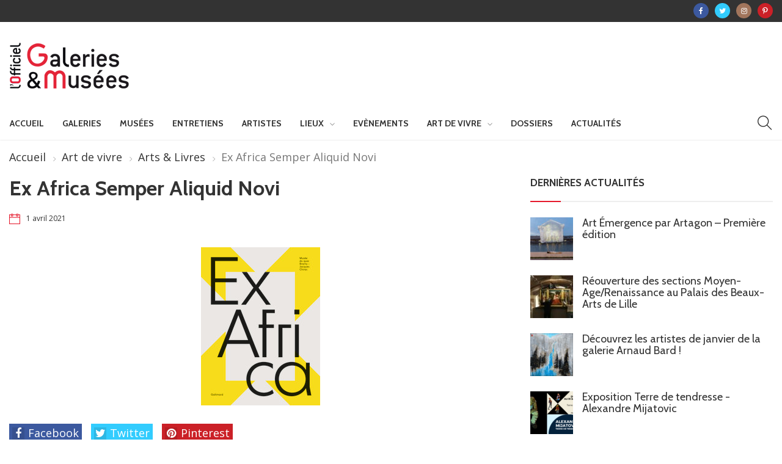

--- FILE ---
content_type: text/html; charset=UTF-8
request_url: https://officiel-galeries-musees.fr/ex-africa-semper-aliquid-novi/
body_size: 15449
content:
<!DOCTYPE html>
<html lang="fr-FR" class="no-js">
<head>
	<meta charset="UTF-8">
	<meta name="viewport" content="width=device-width, initial-scale=1">
    <!-- Global site tag (gtag.js) - Google Analytics -->
    <script async src="https://www.googletagmanager.com/gtag/js?id=UA-180550033-1"></script>
    <script>
      window.dataLayer = window.dataLayer || [];
      function gtag(){dataLayer.push(arguments);}
      gtag('js', new Date());

      gtag('config', 'UA-180550033-1');
    </script>
	<link rel="profile" href="http://gmpg.org/xfn/11">
		<title>Ex Africa Semper Aliquid Novi &#8211; Galeries &amp; Musées</title>
                        <script>
                            /* You can add more configuration options to webfontloader by previously defining the WebFontConfig with your options */
                            if ( typeof WebFontConfig === "undefined" ) {
                                WebFontConfig = new Object();
                            }
                            WebFontConfig['google'] = {families: ['Open+Sans:400', 'Cabin:700,400&amp;subset=latin']};

                            (function() {
                                var wf = document.createElement( 'script' );
                                wf.src = 'https://ajax.googleapis.com/ajax/libs/webfont/1.5.3/webfont.js';
                                wf.type = 'text/javascript';
                                wf.async = 'true';
                                var s = document.getElementsByTagName( 'script' )[0];
                                s.parentNode.insertBefore( wf, s );
                            })();
                        </script>
                        <meta name='robots' content='max-image-preview:large' />
<link rel='dns-prefetch' href='//fonts.googleapis.com' />
<link rel='dns-prefetch' href='//s.w.org' />
<link rel="alternate" type="application/rss+xml" title="Galeries &amp; Musées &raquo; Flux" href="https://officiel-galeries-musees.fr/feed/" />
<link rel="alternate" type="application/rss+xml" title="Galeries &amp; Musées &raquo; Flux des commentaires" href="https://officiel-galeries-musees.fr/comments/feed/" />
<script type="text/javascript">
window._wpemojiSettings = {"baseUrl":"https:\/\/s.w.org\/images\/core\/emoji\/14.0.0\/72x72\/","ext":".png","svgUrl":"https:\/\/s.w.org\/images\/core\/emoji\/14.0.0\/svg\/","svgExt":".svg","source":{"concatemoji":"https:\/\/officiel-galeries-musees.fr\/wp-includes\/js\/wp-emoji-release.min.js?ver=6.0.11"}};
/*! This file is auto-generated */
!function(e,a,t){var n,r,o,i=a.createElement("canvas"),p=i.getContext&&i.getContext("2d");function s(e,t){var a=String.fromCharCode,e=(p.clearRect(0,0,i.width,i.height),p.fillText(a.apply(this,e),0,0),i.toDataURL());return p.clearRect(0,0,i.width,i.height),p.fillText(a.apply(this,t),0,0),e===i.toDataURL()}function c(e){var t=a.createElement("script");t.src=e,t.defer=t.type="text/javascript",a.getElementsByTagName("head")[0].appendChild(t)}for(o=Array("flag","emoji"),t.supports={everything:!0,everythingExceptFlag:!0},r=0;r<o.length;r++)t.supports[o[r]]=function(e){if(!p||!p.fillText)return!1;switch(p.textBaseline="top",p.font="600 32px Arial",e){case"flag":return s([127987,65039,8205,9895,65039],[127987,65039,8203,9895,65039])?!1:!s([55356,56826,55356,56819],[55356,56826,8203,55356,56819])&&!s([55356,57332,56128,56423,56128,56418,56128,56421,56128,56430,56128,56423,56128,56447],[55356,57332,8203,56128,56423,8203,56128,56418,8203,56128,56421,8203,56128,56430,8203,56128,56423,8203,56128,56447]);case"emoji":return!s([129777,127995,8205,129778,127999],[129777,127995,8203,129778,127999])}return!1}(o[r]),t.supports.everything=t.supports.everything&&t.supports[o[r]],"flag"!==o[r]&&(t.supports.everythingExceptFlag=t.supports.everythingExceptFlag&&t.supports[o[r]]);t.supports.everythingExceptFlag=t.supports.everythingExceptFlag&&!t.supports.flag,t.DOMReady=!1,t.readyCallback=function(){t.DOMReady=!0},t.supports.everything||(n=function(){t.readyCallback()},a.addEventListener?(a.addEventListener("DOMContentLoaded",n,!1),e.addEventListener("load",n,!1)):(e.attachEvent("onload",n),a.attachEvent("onreadystatechange",function(){"complete"===a.readyState&&t.readyCallback()})),(e=t.source||{}).concatemoji?c(e.concatemoji):e.wpemoji&&e.twemoji&&(c(e.twemoji),c(e.wpemoji)))}(window,document,window._wpemojiSettings);
</script>
<style type="text/css">
img.wp-smiley,
img.emoji {
	display: inline !important;
	border: none !important;
	box-shadow: none !important;
	height: 1em !important;
	width: 1em !important;
	margin: 0 0.07em !important;
	vertical-align: -0.1em !important;
	background: none !important;
	padding: 0 !important;
}
</style>
	<link rel='stylesheet' id='wp-block-library-css'  href='https://officiel-galeries-musees.fr/wp-includes/css/dist/block-library/style.min.css?ver=6.0.11' type='text/css' media='all' />
<style id='wp-block-library-theme-inline-css' type='text/css'>
.wp-block-audio figcaption{color:#555;font-size:13px;text-align:center}.is-dark-theme .wp-block-audio figcaption{color:hsla(0,0%,100%,.65)}.wp-block-code{border:1px solid #ccc;border-radius:4px;font-family:Menlo,Consolas,monaco,monospace;padding:.8em 1em}.wp-block-embed figcaption{color:#555;font-size:13px;text-align:center}.is-dark-theme .wp-block-embed figcaption{color:hsla(0,0%,100%,.65)}.blocks-gallery-caption{color:#555;font-size:13px;text-align:center}.is-dark-theme .blocks-gallery-caption{color:hsla(0,0%,100%,.65)}.wp-block-image figcaption{color:#555;font-size:13px;text-align:center}.is-dark-theme .wp-block-image figcaption{color:hsla(0,0%,100%,.65)}.wp-block-pullquote{border-top:4px solid;border-bottom:4px solid;margin-bottom:1.75em;color:currentColor}.wp-block-pullquote__citation,.wp-block-pullquote cite,.wp-block-pullquote footer{color:currentColor;text-transform:uppercase;font-size:.8125em;font-style:normal}.wp-block-quote{border-left:.25em solid;margin:0 0 1.75em;padding-left:1em}.wp-block-quote cite,.wp-block-quote footer{color:currentColor;font-size:.8125em;position:relative;font-style:normal}.wp-block-quote.has-text-align-right{border-left:none;border-right:.25em solid;padding-left:0;padding-right:1em}.wp-block-quote.has-text-align-center{border:none;padding-left:0}.wp-block-quote.is-large,.wp-block-quote.is-style-large,.wp-block-quote.is-style-plain{border:none}.wp-block-search .wp-block-search__label{font-weight:700}:where(.wp-block-group.has-background){padding:1.25em 2.375em}.wp-block-separator.has-css-opacity{opacity:.4}.wp-block-separator{border:none;border-bottom:2px solid;margin-left:auto;margin-right:auto}.wp-block-separator.has-alpha-channel-opacity{opacity:1}.wp-block-separator:not(.is-style-wide):not(.is-style-dots){width:100px}.wp-block-separator.has-background:not(.is-style-dots){border-bottom:none;height:1px}.wp-block-separator.has-background:not(.is-style-wide):not(.is-style-dots){height:2px}.wp-block-table thead{border-bottom:3px solid}.wp-block-table tfoot{border-top:3px solid}.wp-block-table td,.wp-block-table th{padding:.5em;border:1px solid;word-break:normal}.wp-block-table figcaption{color:#555;font-size:13px;text-align:center}.is-dark-theme .wp-block-table figcaption{color:hsla(0,0%,100%,.65)}.wp-block-video figcaption{color:#555;font-size:13px;text-align:center}.is-dark-theme .wp-block-video figcaption{color:hsla(0,0%,100%,.65)}.wp-block-template-part.has-background{padding:1.25em 2.375em;margin-top:0;margin-bottom:0}
</style>
<style id='global-styles-inline-css' type='text/css'>
body{--wp--preset--color--black: #000000;--wp--preset--color--cyan-bluish-gray: #abb8c3;--wp--preset--color--white: #FFF;--wp--preset--color--pale-pink: #f78da7;--wp--preset--color--vivid-red: #cf2e2e;--wp--preset--color--luminous-vivid-orange: #ff6900;--wp--preset--color--luminous-vivid-amber: #fcb900;--wp--preset--color--light-green-cyan: #7bdcb5;--wp--preset--color--vivid-green-cyan: #00d084;--wp--preset--color--pale-cyan-blue: #8ed1fc;--wp--preset--color--vivid-cyan-blue: #0693e3;--wp--preset--color--vivid-purple: #9b51e0;--wp--preset--color--dark-gray: #111;--wp--preset--color--light-gray: #767676;--wp--preset--gradient--vivid-cyan-blue-to-vivid-purple: linear-gradient(135deg,rgba(6,147,227,1) 0%,rgb(155,81,224) 100%);--wp--preset--gradient--light-green-cyan-to-vivid-green-cyan: linear-gradient(135deg,rgb(122,220,180) 0%,rgb(0,208,130) 100%);--wp--preset--gradient--luminous-vivid-amber-to-luminous-vivid-orange: linear-gradient(135deg,rgba(252,185,0,1) 0%,rgba(255,105,0,1) 100%);--wp--preset--gradient--luminous-vivid-orange-to-vivid-red: linear-gradient(135deg,rgba(255,105,0,1) 0%,rgb(207,46,46) 100%);--wp--preset--gradient--very-light-gray-to-cyan-bluish-gray: linear-gradient(135deg,rgb(238,238,238) 0%,rgb(169,184,195) 100%);--wp--preset--gradient--cool-to-warm-spectrum: linear-gradient(135deg,rgb(74,234,220) 0%,rgb(151,120,209) 20%,rgb(207,42,186) 40%,rgb(238,44,130) 60%,rgb(251,105,98) 80%,rgb(254,248,76) 100%);--wp--preset--gradient--blush-light-purple: linear-gradient(135deg,rgb(255,206,236) 0%,rgb(152,150,240) 100%);--wp--preset--gradient--blush-bordeaux: linear-gradient(135deg,rgb(254,205,165) 0%,rgb(254,45,45) 50%,rgb(107,0,62) 100%);--wp--preset--gradient--luminous-dusk: linear-gradient(135deg,rgb(255,203,112) 0%,rgb(199,81,192) 50%,rgb(65,88,208) 100%);--wp--preset--gradient--pale-ocean: linear-gradient(135deg,rgb(255,245,203) 0%,rgb(182,227,212) 50%,rgb(51,167,181) 100%);--wp--preset--gradient--electric-grass: linear-gradient(135deg,rgb(202,248,128) 0%,rgb(113,206,126) 100%);--wp--preset--gradient--midnight: linear-gradient(135deg,rgb(2,3,129) 0%,rgb(40,116,252) 100%);--wp--preset--duotone--dark-grayscale: url('#wp-duotone-dark-grayscale');--wp--preset--duotone--grayscale: url('#wp-duotone-grayscale');--wp--preset--duotone--purple-yellow: url('#wp-duotone-purple-yellow');--wp--preset--duotone--blue-red: url('#wp-duotone-blue-red');--wp--preset--duotone--midnight: url('#wp-duotone-midnight');--wp--preset--duotone--magenta-yellow: url('#wp-duotone-magenta-yellow');--wp--preset--duotone--purple-green: url('#wp-duotone-purple-green');--wp--preset--duotone--blue-orange: url('#wp-duotone-blue-orange');--wp--preset--font-size--small: 13px;--wp--preset--font-size--medium: 20px;--wp--preset--font-size--large: 36px;--wp--preset--font-size--x-large: 42px;}.has-black-color{color: var(--wp--preset--color--black) !important;}.has-cyan-bluish-gray-color{color: var(--wp--preset--color--cyan-bluish-gray) !important;}.has-white-color{color: var(--wp--preset--color--white) !important;}.has-pale-pink-color{color: var(--wp--preset--color--pale-pink) !important;}.has-vivid-red-color{color: var(--wp--preset--color--vivid-red) !important;}.has-luminous-vivid-orange-color{color: var(--wp--preset--color--luminous-vivid-orange) !important;}.has-luminous-vivid-amber-color{color: var(--wp--preset--color--luminous-vivid-amber) !important;}.has-light-green-cyan-color{color: var(--wp--preset--color--light-green-cyan) !important;}.has-vivid-green-cyan-color{color: var(--wp--preset--color--vivid-green-cyan) !important;}.has-pale-cyan-blue-color{color: var(--wp--preset--color--pale-cyan-blue) !important;}.has-vivid-cyan-blue-color{color: var(--wp--preset--color--vivid-cyan-blue) !important;}.has-vivid-purple-color{color: var(--wp--preset--color--vivid-purple) !important;}.has-black-background-color{background-color: var(--wp--preset--color--black) !important;}.has-cyan-bluish-gray-background-color{background-color: var(--wp--preset--color--cyan-bluish-gray) !important;}.has-white-background-color{background-color: var(--wp--preset--color--white) !important;}.has-pale-pink-background-color{background-color: var(--wp--preset--color--pale-pink) !important;}.has-vivid-red-background-color{background-color: var(--wp--preset--color--vivid-red) !important;}.has-luminous-vivid-orange-background-color{background-color: var(--wp--preset--color--luminous-vivid-orange) !important;}.has-luminous-vivid-amber-background-color{background-color: var(--wp--preset--color--luminous-vivid-amber) !important;}.has-light-green-cyan-background-color{background-color: var(--wp--preset--color--light-green-cyan) !important;}.has-vivid-green-cyan-background-color{background-color: var(--wp--preset--color--vivid-green-cyan) !important;}.has-pale-cyan-blue-background-color{background-color: var(--wp--preset--color--pale-cyan-blue) !important;}.has-vivid-cyan-blue-background-color{background-color: var(--wp--preset--color--vivid-cyan-blue) !important;}.has-vivid-purple-background-color{background-color: var(--wp--preset--color--vivid-purple) !important;}.has-black-border-color{border-color: var(--wp--preset--color--black) !important;}.has-cyan-bluish-gray-border-color{border-color: var(--wp--preset--color--cyan-bluish-gray) !important;}.has-white-border-color{border-color: var(--wp--preset--color--white) !important;}.has-pale-pink-border-color{border-color: var(--wp--preset--color--pale-pink) !important;}.has-vivid-red-border-color{border-color: var(--wp--preset--color--vivid-red) !important;}.has-luminous-vivid-orange-border-color{border-color: var(--wp--preset--color--luminous-vivid-orange) !important;}.has-luminous-vivid-amber-border-color{border-color: var(--wp--preset--color--luminous-vivid-amber) !important;}.has-light-green-cyan-border-color{border-color: var(--wp--preset--color--light-green-cyan) !important;}.has-vivid-green-cyan-border-color{border-color: var(--wp--preset--color--vivid-green-cyan) !important;}.has-pale-cyan-blue-border-color{border-color: var(--wp--preset--color--pale-cyan-blue) !important;}.has-vivid-cyan-blue-border-color{border-color: var(--wp--preset--color--vivid-cyan-blue) !important;}.has-vivid-purple-border-color{border-color: var(--wp--preset--color--vivid-purple) !important;}.has-vivid-cyan-blue-to-vivid-purple-gradient-background{background: var(--wp--preset--gradient--vivid-cyan-blue-to-vivid-purple) !important;}.has-light-green-cyan-to-vivid-green-cyan-gradient-background{background: var(--wp--preset--gradient--light-green-cyan-to-vivid-green-cyan) !important;}.has-luminous-vivid-amber-to-luminous-vivid-orange-gradient-background{background: var(--wp--preset--gradient--luminous-vivid-amber-to-luminous-vivid-orange) !important;}.has-luminous-vivid-orange-to-vivid-red-gradient-background{background: var(--wp--preset--gradient--luminous-vivid-orange-to-vivid-red) !important;}.has-very-light-gray-to-cyan-bluish-gray-gradient-background{background: var(--wp--preset--gradient--very-light-gray-to-cyan-bluish-gray) !important;}.has-cool-to-warm-spectrum-gradient-background{background: var(--wp--preset--gradient--cool-to-warm-spectrum) !important;}.has-blush-light-purple-gradient-background{background: var(--wp--preset--gradient--blush-light-purple) !important;}.has-blush-bordeaux-gradient-background{background: var(--wp--preset--gradient--blush-bordeaux) !important;}.has-luminous-dusk-gradient-background{background: var(--wp--preset--gradient--luminous-dusk) !important;}.has-pale-ocean-gradient-background{background: var(--wp--preset--gradient--pale-ocean) !important;}.has-electric-grass-gradient-background{background: var(--wp--preset--gradient--electric-grass) !important;}.has-midnight-gradient-background{background: var(--wp--preset--gradient--midnight) !important;}.has-small-font-size{font-size: var(--wp--preset--font-size--small) !important;}.has-medium-font-size{font-size: var(--wp--preset--font-size--medium) !important;}.has-large-font-size{font-size: var(--wp--preset--font-size--large) !important;}.has-x-large-font-size{font-size: var(--wp--preset--font-size--x-large) !important;}
</style>
<link rel='stylesheet' id='newser-weather-css'  href='https://officiel-galeries-musees.fr/wp-content/plugins/newser-core/widgets/newser-weather/newser-weather.css?ver=6.0.11' type='text/css' media='all' />
<style id='newser-weather-inline-css' type='text/css'>
.newser-weather-wrap { font-family: 'Open Sans', sans-serif;  font-weight: 400; font-size: 14px; line-height: 14px; } 
</style>
<link rel='stylesheet' id='opensans-googlefont-css'  href='https://fonts.googleapis.com/css?family=Open+Sans%3A400%2C300&#038;ver=6.0.11' type='text/css' media='all' />
<link rel='stylesheet' id='js_composer_front-css'  href='https://officiel-galeries-musees.fr/wp-content/plugins/js_composer/assets/css/js_composer.min.css?ver=6.2.0' type='text/css' media='all' />
<link rel='stylesheet' id='newser-theme-styles-css'  href='https://officiel-galeries-musees.fr/wp-content/themes/newser/css/theme.css?ver=1' type='text/css' media='all' />
<link rel='stylesheet' id='newser-style-css'  href='https://officiel-galeries-musees.fr/wp-content/themes/newser/style.css?ver=6.0.11' type='text/css' media='all' />
<link rel='stylesheet' id='newser-responsive-css'  href='https://officiel-galeries-musees.fr/wp-content/themes/newser/css/responsive.css?ver=6.0.11' type='text/css' media='all' />
<link rel='stylesheet' id='newser-color-css'  href='https://officiel-galeries-musees.fr/wp-content/themes/newser/css/color.css?ver=6.0.11' type='text/css' media='all' />
<!--[if lt IE 10]>
<link rel='stylesheet' id='newser-ie-css'  href='https://officiel-galeries-musees.fr/wp-content/themes/newser/css/ie.css?ver=20160412' type='text/css' media='all' />
<![endif]-->
<link rel='stylesheet' id='newser-custom-style-css'  href='https://officiel-galeries-musees.fr/wp-content/uploads/newser/theme_1.css?ver=6.0.11' type='text/css' media='all' />
<link rel='stylesheet' id='newser-custom-skin-css'  href='https://officiel-galeries-musees.fr/wp-content/uploads/newser/theme-skin_1.css?ver=6.0.11' type='text/css' media='all' />
<link rel='stylesheet' id='newser-theme-custom-style-css'  href='https://officiel-galeries-musees.fr/wp-content/uploads/newser/theme_custom_1.css?ver=6.0.11' type='text/css' media='all' />
<link rel='stylesheet' id='wp_mailjet_form_builder_widget-widget-front-styles-css'  href='https://officiel-galeries-musees.fr/wp-content/plugins/mailjet-for-wordpress/src/widgetformbuilder/css/front-widget.css?ver=5.5.2' type='text/css' media='all' />
<link rel='stylesheet' id='newsletter-css'  href='https://officiel-galeries-musees.fr/wp-content/plugins/newsletter/style.css?ver=7.4.2' type='text/css' media='all' />
<script type='text/javascript' src='https://officiel-galeries-musees.fr/wp-includes/js/jquery/jquery.min.js?ver=3.6.0' id='jquery-core-js'></script>
<script type='text/javascript' src='https://officiel-galeries-musees.fr/wp-includes/js/jquery/jquery-migrate.min.js?ver=3.3.2' id='jquery-migrate-js'></script>
<!--[if html5 shiv]>
<script type='text/javascript' src='https://officiel-galeries-musees.fr/wp-content/themes/newser/js/html5.js?ver=3.7.3' id='newser-html5-js'></script>
<![endif]-->
<link rel="https://api.w.org/" href="https://officiel-galeries-musees.fr/wp-json/" /><link rel="alternate" type="application/json" href="https://officiel-galeries-musees.fr/wp-json/wp/v2/posts/18695" /><link rel="EditURI" type="application/rsd+xml" title="RSD" href="https://officiel-galeries-musees.fr/xmlrpc.php?rsd" />
<link rel="wlwmanifest" type="application/wlwmanifest+xml" href="https://officiel-galeries-musees.fr/wp-includes/wlwmanifest.xml" /> 
<meta name="generator" content="WordPress 6.0.11" />
<link rel="canonical" href="https://officiel-galeries-musees.fr/ex-africa-semper-aliquid-novi/" />
<link rel='shortlink' href='https://officiel-galeries-musees.fr/?p=18695' />
<link rel="alternate" type="application/json+oembed" href="https://officiel-galeries-musees.fr/wp-json/oembed/1.0/embed?url=https%3A%2F%2Fofficiel-galeries-musees.fr%2Fex-africa-semper-aliquid-novi%2F" />
<link rel="alternate" type="text/xml+oembed" href="https://officiel-galeries-musees.fr/wp-json/oembed/1.0/embed?url=https%3A%2F%2Fofficiel-galeries-musees.fr%2Fex-africa-semper-aliquid-novi%2F&#038;format=xml" />
<link rel="alternate" type="application/rss+xml" title="Galeries &amp; Musées GeoRSS-Feed" href="https://officiel-galeries-musees.fr/wp-content/plugins/leaflet-maps-marker/leaflet-georss.php?layer=all" />
<meta name="generator" content="Powered by WPBakery Page Builder - drag and drop page builder for WordPress."/>
<link rel="icon" href="https://officiel-galeries-musees.fr/wp-content/uploads/2020/09/favicon-70x70.jpg" sizes="32x32" />
<link rel="icon" href="https://officiel-galeries-musees.fr/wp-content/uploads/2020/09/favicon.jpg" sizes="192x192" />
<link rel="apple-touch-icon" href="https://officiel-galeries-musees.fr/wp-content/uploads/2020/09/favicon.jpg" />
<meta name="msapplication-TileImage" content="https://officiel-galeries-musees.fr/wp-content/uploads/2020/09/favicon.jpg" />
		<style type="text/css" id="wp-custom-css">
			.post.single-post .post-title{
	    word-break: normal !important;
}		</style>
		<noscript><style> .wpb_animate_when_almost_visible { opacity: 1; }</style></noscript></head>

<body class="post-template-default single single-post postid-18695 single-format-standard wp-embed-responsive  theme-light wpb-js-composer js-comp-ver-6.2.0 vc_responsive" itemscope="itemscope"  itemtype="https://schema.org/WebPage" >

			<div data-width="767" class="zmm-wrapper typo-white zmm-gradient-bg">
			<span class="zmm-close ti-close"></span>
			<div class="zmm-inner">
				<div class="zmm-user-login text-center">			<a href="#" class="login-form-trigger">Sign in</a>
		</div>
				<div class="zmm-main-nav"></div>
			</div>
		</div>
			<div class="newser-login-parent typo-black">
			<div class="newser-login-inner">
			
				<div class="login-form">
					<span class="ti-close newser-login-close"></span>
					<form id="login" action="login" method="post">
						<h3 class="text-center">Login</h3>
						<p class="status"></p>
						<p>
							<label for="username">Username</label>
							<input id="username" type="text" name="username" class="form-control">
						</p>
						<p>
							<label for="password">Password</label>
							<input id="password" type="password" name="password" class="form-control">
						</p>
						<p>
														<a class="lost-password" href="#">Lost your password?</a>
						</p>
						<input class="submit_button btn btn-default" type="submit" value="Login" name="submit">
						<input type="hidden" id="security" name="security" value="31663aa90b" /><input type="hidden" name="_wp_http_referer" value="/ex-africa-semper-aliquid-novi/" />					</form>
				</div>
				<div class="lost-password-form hide">
					<span class="ti-arrow-left lost-password-close"></span>
					<form id="forgot_password" class="ajax-auth" action="forgot_password" method="post">    
						<h3 class="text-center">Forgot Password</h3>
						<p class="status"></p>  
						<input type="hidden" id="forgotsecurity" name="forgotsecurity" value="ac3cca794d" /><input type="hidden" name="_wp_http_referer" value="/ex-africa-semper-aliquid-novi/" />  
						<p>
							<label for="user_login">Username or E-mail</label>
							<input id="user_login" type="text" class="required form-control" name="user_login">
						</p>
						<input class="submit_button btn btn-default" type="submit" value="Submit">
					</form>
				</div>
							</div>
		</div>
	
<div class="zozo-page-wrapper container-fluid layout-full">
		
	<div class="row">

				<!--Header Code Here-->
				<header class="header header-light header-fullwidth" itemscope="itemscope"  itemtype="https://schema.org/WPHeader" >
			
				
		<div class="mobile-header hidden-lg hidden-md hidden-sm">
							<div class="mobile-topbar header-top-section">
					<ul class="header-social-icons menu-inline social-circle"><li><a target="_blank" href="https://www.facebook.com/officiel.galeries.musees/?ref=ts" class="social-facebook"><span class="fa fa-facebook"></span></a></li><li><a target="_blank" href="https://twitter.com/OfficielGalerie" class="social-twitter"><span class="fa fa-twitter"></span></a></li><li><a target="_blank" href="https://www.instagram.com/officiel_galeries_musees/" class="social-instagram"><span class="fa fa-instagram"></span></a></li><li><a target="_blank" href="https://www.pinterest.fr/officielgaleriesmusees/" class="social-pinterest"><span class="fa fa-pinterest-p"></span></a></li></ul>				</div>
						<div class="mobile-header-outer typo-dark">
				<div class="mobile-nav-wrapper container">
					<ul class="nav navbar-nav menu-inline">
						<li class="main-menu-wrapper">
							<div class="navbar-header">
								<div class="nav-icon">
									<a class="navbar-toggle zmm-toggle" href="#">
										<i class="ti-menu"></i>
									</a>
								</div>
							</div>
						</li>
					</ul>
					<ul class="nav navbar-nav menu-inline navbar-center">
						<li class="logo-wrapper">
									<a class="navbar-brand" href="https://officiel-galeries-musees.fr/"><img src="https://officiel-galeries-musees.fr/wp-content/uploads/2021/04/logo.gif"  alt="Mobile Logo" class="logo-img img-responsive"></a>
		
							</li>
					</ul>
										<ul class="nav navbar-nav menu-inline navbar-right">
												 
						<li><a href="#" class="ti-search srch-clk"></a></li>
											</ul>
									</div>
			</div>
					</div>

				
			<div class="header-top-section navbar typo-white hidden-xs">
	<div class="container">
		<div class="top-toggle-btn">
			<button type="button" class="navbar-toggle collapsed" data-toggle="collapse" data-target="#newser-top-menu" aria-expanded="false">
				<span class="ti-menu"></span>
			 </button>
		 </div>
		 <!-- COLLAPSE CONTAINER  -->
		<div class="collapse navbar-collapse text-center" id="newser-top-menu">
			<ul class="nav navbar-nav menu-inline navbar-right"><li class="header-social"><ul class="header-social-icons menu-inline social-circle"><li><a target="_blank" href="https://www.facebook.com/officiel.galeries.musees/?ref=ts" class="social-facebook"><span class="fa fa-facebook"></span></a></li><li><a target="_blank" href="https://twitter.com/OfficielGalerie" class="social-twitter"><span class="fa fa-twitter"></span></a></li><li><a target="_blank" href="https://www.instagram.com/officiel_galeries_musees/" class="social-instagram"><span class="fa fa-instagram"></span></a></li><li><a target="_blank" href="https://www.pinterest.fr/officielgaleriesmusees/" class="social-pinterest"><span class="fa fa-pinterest-p"></span></a></li></ul></li></ul>		</div><!-- /. COLLAPSE CONTAINER  -->
	</div>	 
</div>
<div class="header-logo-section text-center hidden-xs">
	<div class="container">
		<ul class="nav navbar-nav menu-inline"><li class="logo-wrapper">		<a class="navbar-brand" href="https://officiel-galeries-musees.fr/"><img src="https://officiel-galeries-musees.fr/wp-content/uploads/2021/04/logo.gif"  id="zozo-main-logo" alt="Logo" class="logo-img img-responsive"></a>
		
	</li></ul><ul class="nav navbar-nav menu-inline navbar-right"></ul>	</div>	 
</div>
<div class="header-main-outer hidden-xs">
	<nav class="header-main-section navbar typo-dark sticky-head text-center" itemscope="itemscope"  itemtype="https://schema.org/SiteNavigationElement" >
		<div class="container">
<ul class="nav navbar-nav menu-inline"><li class="sticky-logo-wrapper">		<a class="navbar-brand" href="https://officiel-galeries-musees.fr/"><img src="https://officiel-galeries-musees.fr/wp-content/uploads/2021/04/logo-thumb.jpg" alt="Logo" class="sticky-logo-img img-responsive"></a>
		
	</li><li class="main-menu-wrapper">		<!-- HEADER MAIN SECTION  -->
	
		<!-- Brand and toggle get grouped for better mobile display -->
		<div class="navbar-header">
			<div class="nav-icon">
				<a href="#zozomenum" class="navbar-toggle">
					<i class="ti-menu"></i>
				</a>
			</div>
		</div>
		
		<!--WordPress Menu Code Here-->
		<div class="zozo-main-menu-wrapper">
		<ul id="zozo-main-menu" class="nav navbar-nav menu-inline zozo-main-menu"><li id="menu-item-995" class="menu-item menu-item-type-custom menu-item-object-custom menu-item-home menu-item-995 "><a href="http://officiel-galeries-musees.fr/" >Accueil</a></li>
<li id="menu-item-1206" class="menu-item menu-item-type-custom menu-item-object-custom  mega-menu menu-item-1206 "><a href="http://officiel-galeries-musees.fr/category/galerie/expositions-galeries/" >Galeries</a></li>
<li id="menu-item-1222" class="menu-item menu-item-type-custom menu-item-object-custom  mega-menu menu-item-1222 "><a href="http://officiel-galeries-musees.fr/category/musees/expositionmusee/" >Musées</a></li>
<li id="menu-item-18420" class="menu-item menu-item-type-post_type menu-item-object-page menu-item-18420 "><a href="https://officiel-galeries-musees.fr/entretiens/" >Entretiens</a></li>
<li id="menu-item-6696" class="menu-item menu-item-type-post_type menu-item-object-page menu-item-6696 "><a href="https://officiel-galeries-musees.fr/fiches-artistes/" >Artistes</a></li>
<li id="menu-item-2966" class="menu-item menu-item-type-custom menu-item-object-custom menu-item-has-children dropdown menu-item-2966 " data-dropdown="dropdown"><a href="#" >Lieux</a>
<ul class="dropdown-menu">	<li id="menu-item-3876" class="menu-item menu-item-type-post_type menu-item-object-page menu-item-3876 "><a href="https://officiel-galeries-musees.fr/lieux-2/galeries-2/" >Galeries</a></li>
	<li id="menu-item-3878" class="menu-item menu-item-type-post_type menu-item-object-page menu-item-3878 "><a href="https://officiel-galeries-musees.fr/lieux-2/musees/" >Musées</a></li>
	<li id="menu-item-10090" class="menu-item menu-item-type-post_type menu-item-object-page menu-item-10090 "><a href="https://officiel-galeries-musees.fr/fondations/" >Fondations</a></li>
	<li id="menu-item-10489" class="menu-item menu-item-type-post_type menu-item-object-page menu-item-10489 "><a href="https://officiel-galeries-musees.fr/centres-culturels/" >Centres culturels</a></li>
	<li id="menu-item-3879" class="menu-item menu-item-type-post_type menu-item-object-page menu-item-3879 "><a href="https://officiel-galeries-musees.fr/lieux-2/maisons-dartistes-2/" >Maisons d’artistes</a></li>
	<li id="menu-item-6703" class="menu-item menu-item-type-post_type menu-item-object-page menu-item-6703 "><a href="https://officiel-galeries-musees.fr/lieux-2/patrimoine/" >Patrimoine</a></li>

</ul></li>
<li id="menu-item-5217" class="menu-item menu-item-type-taxonomy menu-item-object-category menu-item-5217 "><a href="https://officiel-galeries-musees.fr/category/evenements/" >Evènements</a></li>
<li id="menu-item-4585" class="menu-item menu-item-type-custom menu-item-object-custom menu-item-has-children dropdown menu-item-4585 " data-dropdown="dropdown"><a href="#" >Art de vivre</a>
<ul class="dropdown-menu">	<li id="menu-item-11045" class="menu-item menu-item-type-taxonomy menu-item-object-category menu-item-11045 "><a href="https://officiel-galeries-musees.fr/category/art-de-vivre/arts-hotels/" >Arts &amp; Hotels</a></li>
	<li id="menu-item-17185" class="menu-item menu-item-type-taxonomy menu-item-object-category current-post-ancestor current-menu-parent current-post-parent menu-item-17185 "><a href="https://officiel-galeries-musees.fr/category/art-de-vivre/arts-livres/" >Arts &amp; Livres</a></li>
	<li id="menu-item-11047" class="menu-item menu-item-type-taxonomy menu-item-object-category menu-item-11047 "><a href="https://officiel-galeries-musees.fr/category/art-de-vivre/arts-mode/" >Arts &amp; Mode</a></li>
	<li id="menu-item-1226" class="menu-item menu-item-type-custom menu-item-object-custom menu-item-1226 "><a href="http://officiel-galeries-musees.fr/category/art-de-vivre/decoration/" >Décoration</a></li>

</ul></li>
<li id="menu-item-4579" class="menu-item menu-item-type-taxonomy menu-item-object-category  mega-menu menu-item-4579 "><a href="https://officiel-galeries-musees.fr/category/dossiers/" >Dossiers</a></li>
<li id="menu-item-11247" class="menu-item menu-item-type-post_type menu-item-object-page menu-item-11247 "><a href="https://officiel-galeries-musees.fr/actualites/" >Actualités</a></li>
</ul>		</div>
		<!--search code here-->
			
		
	</li></ul><ul class="nav navbar-nav menu-inline navbar-right"><li><a href="#" class="ti-search srch-clk"></a></li></ul>		</div><!--container-->
	</nav>
</div>


<!-- HEADER LOGO SECTION  -->

<!-- HEADER MAIN MENU  -->

			<div class="full-search-wrapper typo-white">
				<a class="search-close" href="#"><i class="ti-close"></i></a>
				<form role="search" method="get" class="search-form" action="https://officiel-galeries-musees.fr/">
					<div class="input-group">
						<input type="search" class="form-control search-field" value="" name="s" placeholder="Recherchez...." />
						<span class="input-group-btn">
							<button class="btn btn-default" type="submit"><i class="ti-search"></i></button>
						</span>
					</div>
				</form>			</div>
		</header>
		<!--Header Code End-->



<!-- breadcrumbs and page title-->
<div class="breadcrumb-wrapper">
    <div class="container">
        <div class="row">
            <div class="col-md-12">
               	<div id="breadcrumb" class="breadcrumb"><a href="https://officiel-galeries-musees.fr/">Accueil</a>  <a href="https://officiel-galeries-musees.fr/category/art-de-vivre/">Art de vivre</a>  <a href="https://officiel-galeries-musees.fr/category/art-de-vivre/arts-livres/">Arts &amp; Livres</a>  <span class="current">Ex Africa Semper Aliquid Novi</span></div>            </div>
        </div>
    </div>
</div><!--breadcrumb-wrapper-->

<div class="page-inner-wrapper post-single post-template-1 typo-dark">


	
	<div class="container">
		<div class="row blog-wrapper">

			<div class="col-md-8 col-sm-7 1">

				
<div id="post-18695" class="post-col single-post post-18695 post type-post status-publish format-standard has-post-thumbnail hentry category-arts-livres">
        <div class="post-title-wrapper">
        <h1 class="post-title">
            Ex Africa Semper Aliquid Novi        </h1>
    </div>
    <div class="post-meta-wrapper">
        <ul class="post-meta list-inline">
            <li class="post-date"><a href="https://officiel-galeries-musees.fr/2021/04/01/" >1 avril 2021</a></li>                                        <!--            -->                                    

        </ul>
    </div>

    
    <div class="post-thumb-wrapper">
        		
		<!--Thumnail Part-->
		<div class="post-img">
						<img alt="Ex Africa Semper Aliquid Novi" class="img-responsive wp-post-image" src="https://officiel-galeries-musees.fr/wp-content/uploads/2021/03/unnamed.jpeg">
					</div>		
				
		<!--Thumnail Part End-->
		
	    </div>

    		<div class="post-share-wrapper text-left">
			<ul class="social-icons list-inline">
			
									<li>
						<a href="http://www.facebook.com/sharer.php?u=https%3A%2F%2Fofficiel-galeries-musees.fr%2Fex-africa-semper-aliquid-novi%2F&t=Ex+Africa+Semper+Aliquid+Novi" target="blank" class="social-facebook share-fb"><i class="fa fa-facebook"></i><span class="hidden-xs">Facebook</span></a>
					</li>
								
									<li>
						<a href="http://twitter.com/home?status=Ex+Africa+Semper+Aliquid+Novi https://officiel-galeries-musees.fr/ex-africa-semper-aliquid-novi/" class="social-twitter share-twitter" title="Click to send this page to Twitter!" target="_blank"><i class="fa fa-twitter"></i><span class="hidden-xs">Twitter</span></a>
					</li>
								
								
				
									<li>
						<a href="http://pinterest.com/pin/create/button/?url=https://officiel-galeries-musees.fr/ex-africa-semper-aliquid-novi/&amp;media=https://officiel-galeries-musees.fr/wp-content/uploads/2021/03/unnamed.jpeg&description=Ex+Africa+Semper+Aliquid+Novi" class="social-pinterest share-pinterest" target="blank"><i class="fa fa-pinterest"></i><span class="hidden-xs">Pinterest</span></a>
					</li>
								
							</ul>
		</div>
	
    
    <div class="post-content-wrapper">
        <div class="entry-summary">
                        <p align="justify">
</p><p class="p1"><strong>Faisant appel à des artistes de générations, de situations et de modes d’expressions divers, le musée du Quai Branly &#8211; Jacques Chirac présente l’exposition «&nbsp;Ex-Africa. Présences africaines dans l’art aujourd’hui&nbsp;» jusqu’au 27 juin 2021. En attendant de la découvrir «&nbsp;en vrai&nbsp;», le catalogue de l’exposition se pose en garant de ce sujet en plein coeur de l’actualité.</strong></p>
<p style="text-align: right;"><span style="color: #ff0000;">///</span> Mathilde Mascolo</p>
<p></p>
<p>Comment le musée du Quai Branly a-t-il sélectionné les artistes pour ce projet ? Selon l’auteur du catalogue Philippe Dagen, la « présence avérée ou sous-entendue d’une mémoire des arts africains dans une ou plusieurs œuvres d’une ou d’un artiste » est la condition sine qua non pour faire partie de l’exposition. On assiste ainsi au regroupement d’œuvres d’artistes contemporains majeurs du monde entier.</p>
<p>À l’exception de Basquiat, Brown, Clavé et Penck, les artistes ont pu répondre à un questionnaire portant sur leur découverte des arts anciens Africains, la relation qu’ils entretiennent avec ceux-ci, leurs influences et apports dans leurs œuvres et leur position au sujet de la restitution du patrimoine africain aux pays d’origines des œuvres.</p>
<p>Les réponses personnelles rédigées sous des formes variées donnent corps aux œuvres présentées. Ces témoignages, ces positions purement individuelles apportent une clarté incroyable sur ce sujet fondamental qui se doit de tous nous interpeller.</p>
<p></p>
<p>Le catalogue, comme l’exposition, s’articule autour de trois mots. <br>Pop tout d’abord, relatif à l’appropriation, à l’hybridation des produits de consommation, où les œuvres africaines sont vidées de leur substance, cantonnées à des signes visuels utilisés pour le divertissement et la publicité.</p>
<p>Métamorphoses ensuite, où les formes sont réanimées, voir réhumanisées. L’on bascule ainsi du masque vers l’humain, et ces formes prennent vie aujourd’hui.</p>
<p>Activations enfin, avec la présence de références aux arts anciens d’Afrique dans les œuvres contemporaines à sujets religieux, politiques ou sexuels.</p>
<p></p>
<p>Ainsi, les art anciens d’Afrique ne sont ni morts, ni enterrés, au contraire ! «&nbsp;Ex-Africa&nbsp;» se pose en tant que contre-exposition de «&nbsp;Primitivism&nbsp;» de 1984 au MoMA, où étaient exposées les œuvres de populations africaines, océaniennes et amérindiennes appelées à l’époque «&nbsp;primitives&nbsp;» et comparées à la création contemporaine, qui ne prenait alors en compte que la création occidentale. Cet occidentalocentrisme a vidé de sa substance ces œuvres et a dépossédé leurs créateurs.</p>
<p>Il s’agit donc, en 2021, de remettre les choses à leur place : tout d’abord en se dégageant des stéréotypes qui hantent nos sociétés depuis des générations, et en permettant aux artistes issus du continent africain d’être reconnus au même titre que les artistes occidentaux. Si le catalogue s’adonne à montrer l’évolution en ce sens depuis les quatre dernières décennies, on ne peut que constater le long chemin qu’il reste encore à parcourir.</p>
<p>Il nous faut finir sur le texte de Souleymane Bachir Diagne : «&nbsp;Toujours Afrique apporte quelque chose de nouveau&nbsp;» (tiré d’un écrit de Pline l’Ancien), superbe analyse à découvrir dans le catalogue.</p>
<p></p>
<p><em><strong>Ex-Africa. Présences africaines dans l’art aujourd’hui</strong></em>. Philippe Dagen. Catalogue de l’exposition au Musée du Quai Branly &#8211; Jacque Chirac tenue du 9 février au 27 juin 2021. Gallimard &#8211;&nbsp; 42 €</p>
<p></p>
<p><img class="alignnone wp-image-18698" src="https://officiel-galeries-musees.fr/wp-content/uploads/2021/03/ex-africa-375x375.jpeg" alt="" width="1000" height="1000" srcset="https://officiel-galeries-musees.fr/wp-content/uploads/2021/03/ex-africa-375x375.jpeg 375w, https://officiel-galeries-musees.fr/wp-content/uploads/2021/03/ex-africa-70x70.jpeg 70w, https://officiel-galeries-musees.fr/wp-content/uploads/2021/03/ex-africa-768x768.jpeg 768w, https://officiel-galeries-musees.fr/wp-content/uploads/2021/03/ex-africa.jpeg 800w" sizes="(max-width: 1000px) 100vw, 1000px" /></p>


<p></p>



<p></p>
                    </div>
    </div>

    <div class="post-meta-wrapper">
        <ul class="post-meta list-inline">
                    </ul>
        <ul class="post-meta list-inline pull-right">
            <li class="post-item-views">
                <span>4365</span></li>
            <li class="post-likes"><span data-post_id="18695" class="fa fa-heart-o post-like theme-color" data-toggle="tooltip" data-placement="top" title="Like"></span></li>
<!--            <li class="post-comment">--><!--</li>-->
        </ul>
    </div>

</div><!--post-col-->
								
								
				<!--Author Info-->
									
				
				<!--Related Post-->
									<div class="related-slider-wrapper">
						
	<div class="related-posts">
		<h4>Articles similaires</h4>
		<div class="owl-carousel-relpost"  data-items="2"  data-slideby="1"  data-autoplay="true"  data-delay="5000"  data-loop="true"  data-margin="20"  data-tablet="2"  data-mobilelands="1"  data-mobile="1"  data-dots="false"  data-nav="false"  data-autoheight="true">	<div class="item">
		<div class="post post-grid related-post-grid typo-white">
							<div class="post-thumb-wrapper">
					<a href="https://officiel-galeries-musees.fr/la-peinture-magicienne-isabelle-limousin/">
						<img width="340" height="340" src="https://officiel-galeries-musees.fr/wp-content/uploads/2025/06/La-peinture-magicienne.jpg" class="img-responsive wp-post-image" alt="" loading="lazy" srcset="https://officiel-galeries-musees.fr/wp-content/uploads/2025/06/La-peinture-magicienne.jpg 340w, https://officiel-galeries-musees.fr/wp-content/uploads/2025/06/La-peinture-magicienne-70x70.jpg 70w" sizes="(max-width: 340px) 100vw, 340px" />						<span class="gradient-black-overlay"></span>
					</a>
				</div>
						<div class="related-details-wrapper">
				<div class="post-category">
					<a href="https://officiel-galeries-musees.fr/category/art-de-vivre/" class="category-tag" rel="bookmark">Art de vivre</a>
				</div>
				<div class="post-title-wrapper">
					<h5 class="post-title"><a href="https://officiel-galeries-musees.fr/la-peinture-magicienne-isabelle-limousin/">La peinture magicienne – Isabelle Limousin</a></h5>
				</div>
			</div><!--related-details-wrapper-->
		</div>
	</div>
	<div class="item">
		<div class="post post-grid related-post-grid typo-white">
							<div class="post-thumb-wrapper">
					<a href="https://officiel-galeries-musees.fr/en-suspens-les-oeuvres-de-walaa-dakak-a-la-galerie-gng-2/">
						<img width="800" height="520" src="https://officiel-galeries-musees.fr/wp-content/uploads/2024/06/leemiller-800x520.jpg" class="img-responsive wp-post-image" alt="" loading="lazy" />						<span class="gradient-black-overlay"></span>
					</a>
				</div>
						<div class="related-details-wrapper">
				<div class="post-category">
					<a href="https://officiel-galeries-musees.fr/category/art-de-vivre/" class="category-tag" rel="bookmark">Art de vivre</a>
				</div>
				<div class="post-title-wrapper">
					<h5 class="post-title"><a href="https://officiel-galeries-musees.fr/en-suspens-les-oeuvres-de-walaa-dakak-a-la-galerie-gng-2/">Lee Miller. Saint – Malo assiégée, Aout 1944 : le catalogue d’exposition</a></h5>
				</div>
			</div><!--related-details-wrapper-->
		</div>
	</div>
	<div class="item">
		<div class="post post-grid related-post-grid typo-white">
							<div class="post-thumb-wrapper">
					<a href="https://officiel-galeries-musees.fr/les-irascibles-de-cedric-bru-les-frasques-de-lexpressionnisme-abstrait-racontees/">
						<img width="800" height="520" src="https://officiel-galeries-musees.fr/wp-content/uploads/2024/03/Les-irascibles-cedric-bru-critique-800x520.jpg" class="img-responsive wp-post-image" alt="" loading="lazy" />						<span class="gradient-black-overlay"></span>
					</a>
				</div>
						<div class="related-details-wrapper">
				<div class="post-category">
					<a href="https://officiel-galeries-musees.fr/category/art-de-vivre/" class="category-tag" rel="bookmark">Art de vivre</a>
				</div>
				<div class="post-title-wrapper">
					<h5 class="post-title"><a href="https://officiel-galeries-musees.fr/les-irascibles-de-cedric-bru-les-frasques-de-lexpressionnisme-abstrait-racontees/">Les irascibles de Cédric Bru : les frasques de l&rsquo;expressionnisme abstrait racontées</a></h5>
				</div>
			</div><!--related-details-wrapper-->
		</div>
	</div>
	<div class="item">
		<div class="post post-grid related-post-grid typo-white">
							<div class="post-thumb-wrapper">
					<a href="https://officiel-galeries-musees.fr/dautres-viendront-un-regard-critique-sur-les-pratiques-curatoriales-africaines/">
						<img width="800" height="520" src="https://officiel-galeries-musees.fr/wp-content/uploads/2024/01/Livre-Dautres-viendront-Akaa-JBE-books-Armelle-Dakouo-800x520.jpg" class="img-responsive wp-post-image" alt="" loading="lazy" />						<span class="gradient-black-overlay"></span>
					</a>
				</div>
						<div class="related-details-wrapper">
				<div class="post-category">
					<a href="https://officiel-galeries-musees.fr/category/art-de-vivre/" class="category-tag" rel="bookmark">Art de vivre</a>
				</div>
				<div class="post-title-wrapper">
					<h5 class="post-title"><a href="https://officiel-galeries-musees.fr/dautres-viendront-un-regard-critique-sur-les-pratiques-curatoriales-africaines/">“D’autres viendront” &#8211; Un regard critique sur les pratiques curatoriales africaines</a></h5>
				</div>
			</div><!--related-details-wrapper-->
		</div>
	</div>
	<div class="item">
		<div class="post post-grid related-post-grid typo-white">
							<div class="post-thumb-wrapper">
					<a href="https://officiel-galeries-musees.fr/mike-kelly-lenfant-du-postmodernisme-catalogue-dexposition/">
						<img width="800" height="520" src="https://officiel-galeries-musees.fr/wp-content/uploads/2023/12/Catalogue-dexposition-Mike-Kelley-Ghost-and-spirit-800x520.jpg" class="img-responsive wp-post-image" alt="" loading="lazy" />						<span class="gradient-black-overlay"></span>
					</a>
				</div>
						<div class="related-details-wrapper">
				<div class="post-category">
					<a href="https://officiel-galeries-musees.fr/category/art-de-vivre/" class="category-tag" rel="bookmark">Art de vivre</a>
				</div>
				<div class="post-title-wrapper">
					<h5 class="post-title"><a href="https://officiel-galeries-musees.fr/mike-kelly-lenfant-du-postmodernisme-catalogue-dexposition/">Mike Kelley, Ghost and Spirit : catalogue d’exposition</a></h5>
				</div>
			</div><!--related-details-wrapper-->
		</div>
	</div>
	<div class="item">
		<div class="post post-grid related-post-grid typo-white">
							<div class="post-thumb-wrapper">
					<a href="https://officiel-galeries-musees.fr/mala-bestia-la-premiere-monographie-de-toma-l-revient-sur-deux-decennies-de-creation-brute/">
						<img width="800" height="520" src="https://officiel-galeries-musees.fr/wp-content/uploads/2023/11/Livre-dart-monographie-Thomas-Labarthe-Toma-L_Monographie_Skira_03-800x520.jpg" class="img-responsive wp-post-image" alt="" loading="lazy" />						<span class="gradient-black-overlay"></span>
					</a>
				</div>
						<div class="related-details-wrapper">
				<div class="post-category">
					<a href="https://officiel-galeries-musees.fr/category/art-de-vivre/" class="category-tag" rel="bookmark">Art de vivre</a>
				</div>
				<div class="post-title-wrapper">
					<h5 class="post-title"><a href="https://officiel-galeries-musees.fr/mala-bestia-la-premiere-monographie-de-toma-l-revient-sur-deux-decennies-de-creation-brute/">Mala Bestia : la première monographie de Toma-L revient sur deux décennies de création brute</a></h5>
				</div>
			</div><!--related-details-wrapper-->
		</div>
	</div>
	<div class="item">
		<div class="post post-grid related-post-grid typo-white">
							<div class="post-thumb-wrapper">
					<a href="https://officiel-galeries-musees.fr/37659-2/">
						<img width="745" height="520" src="https://officiel-galeries-musees.fr/wp-content/uploads/2023/09/9782382031382_louisjanmot_lepoemedelame_catexpo_orsay-2023-tt-width-745-height-1200-crop-1-bgcolor-ffffff-745x520.jpg" class="img-responsive wp-post-image" alt="" loading="lazy" />						<span class="gradient-black-overlay"></span>
					</a>
				</div>
						<div class="related-details-wrapper">
				<div class="post-category">
					<a href="https://officiel-galeries-musees.fr/category/art-de-vivre/" class="category-tag" rel="bookmark">Art de vivre</a>
				</div>
				<div class="post-title-wrapper">
					<h5 class="post-title"><a href="https://officiel-galeries-musees.fr/37659-2/">Louis Janmot, Le Poème de l&rsquo;âme &#8211; Catalogue d&rsquo;exposition-</a></h5>
				</div>
			</div><!--related-details-wrapper-->
		</div>
	</div>
	<div class="item">
		<div class="post post-grid related-post-grid typo-white">
							<div class="post-thumb-wrapper">
					<a href="https://officiel-galeries-musees.fr/%ef%bf%bcon-sort-les-loisirs-avec-bonnard-et-son-epoque-catalogue-dexposition/">
						<img width="448" height="520" src="https://officiel-galeries-musees.fr/wp-content/uploads/2023/09/87824_xl-e1695397296565-448x520.jpg" class="img-responsive wp-post-image" alt="" loading="lazy" />						<span class="gradient-black-overlay"></span>
					</a>
				</div>
						<div class="related-details-wrapper">
				<div class="post-category">
					<a href="https://officiel-galeries-musees.fr/category/art-de-vivre/" class="category-tag" rel="bookmark">Art de vivre</a>
				</div>
				<div class="post-title-wrapper">
					<h5 class="post-title"><a href="https://officiel-galeries-musees.fr/%ef%bf%bcon-sort-les-loisirs-avec-bonnard-et-son-epoque-catalogue-dexposition/">￼On sort ! Les loisirs avec Bonnard et son époque &#8211; Catalogue d&rsquo;exposition</a></h5>
				</div>
			</div><!--related-details-wrapper-->
		</div>
	</div>
	<div class="item">
		<div class="post post-grid related-post-grid typo-white">
							<div class="post-thumb-wrapper">
					<a href="https://officiel-galeries-musees.fr/chantalpetit-19732023-une-monographie-dart-comme-un-labyrinthe-en-spirale/">
						<img width="392" height="500" src="https://officiel-galeries-musees.fr/wp-content/uploads/2023/09/9782373721522-475x500-1.webp" class="img-responsive wp-post-image" alt="" loading="lazy" srcset="https://officiel-galeries-musees.fr/wp-content/uploads/2023/09/9782373721522-475x500-1.webp 392w, https://officiel-galeries-musees.fr/wp-content/uploads/2023/09/9782373721522-475x500-1-294x375.webp 294w" sizes="(max-width: 392px) 100vw, 392px" />						<span class="gradient-black-overlay"></span>
					</a>
				</div>
						<div class="related-details-wrapper">
				<div class="post-category">
					<a href="https://officiel-galeries-musees.fr/category/art-de-vivre/" class="category-tag" rel="bookmark">Art de vivre</a>
				</div>
				<div class="post-title-wrapper">
					<h5 class="post-title"><a href="https://officiel-galeries-musees.fr/chantalpetit-19732023-une-monographie-dart-comme-un-labyrinthe-en-spirale/">chantalpetit &#8211; 19732023 : Une Monographie d&rsquo;Art Comme un Labyrinthe en Spirale</a></h5>
				</div>
			</div><!--related-details-wrapper-->
		</div>
	</div>
	<div class="item">
		<div class="post post-grid related-post-grid typo-white">
							<div class="post-thumb-wrapper">
					<a href="https://officiel-galeries-musees.fr/regarder-lhistoire-en-face-litalie-du-xixe-siecle-au-musee-conde/">
						<img width="800" height="520" src="https://officiel-galeries-musees.fr/wp-content/uploads/2023/09/PE-443©RMN-Grand-Palais-domaine-de-Chantilly-Harry-Brejat-00-000938-800x520.jpg" class="img-responsive wp-post-image" alt="" loading="lazy" />						<span class="gradient-black-overlay"></span>
					</a>
				</div>
						<div class="related-details-wrapper">
				<div class="post-category">
					<a href="https://officiel-galeries-musees.fr/category/art-de-vivre/" class="category-tag" rel="bookmark">Art de vivre</a>
				</div>
				<div class="post-title-wrapper">
					<h5 class="post-title"><a href="https://officiel-galeries-musees.fr/regarder-lhistoire-en-face-litalie-du-xixe-siecle-au-musee-conde/">Regarder l&rsquo;histoire en face &#8211; L&rsquo;Italie du XIXe siècle au musée Condé</a></h5>
				</div>
			</div><!--related-details-wrapper-->
		</div>
	</div>
</div><!--owl-carousel-relpost-->	</div>
	
					</div>
								
				<!--Comments-->
								
				<!--Comments-->
				<div class="post-nav-wrapper">
						<nav class="navigation post-navigation" role="navigation">
		<div class="nav-links clearfix">
			<div class="post-nav-pre">
				<a href="https://officiel-galeries-musees.fr/a-visage-decouvert/" rel="prev"><i class="ti-angle-double-left post-next"></i> À visage découvert</a>			</div>
			<div class="post-nav-next">
				<a href="https://officiel-galeries-musees.fr/chaos-organise-a-la-galerie-jean-fournier/" rel="next">Chaos organisé à la galerie Jean Fournier <i class="ti-angle-double-right post-prev"></i></a>			</div>
		</div><!-- .nav-links -->
	</nav><!-- .navigation -->
					</div>
				
			</div>
			
						
							<div class="col-md-4 col-sm-5 right-sidebar sidebar-widget zozo-sticky">
					<div id="wpb_widget-3" class="widget clearfix widget_wpb_widget"><h5 class="widget-title">Dernières actualités</h5><div class="zozo_advance_post_widget clearfix"><div class="widget-content"><div class="widget-grid post-newsfeed list-style">            <div class="widget-grid-item widget-gridw1">
                <div class="post-item">
                    <div class="post-image">
                        <a href="https://officiel-galeries-musees.fr/actualite/https-officiel-galeries-musees-fr-art-emergence-par-artagon-premiere-edition/" rel="bookmark">
                            <img width="70" height="70" src="https://officiel-galeries-musees.fr/wp-content/uploads/2025/09/1-1-70x70.jpg" class="img-responsive wp-post-image" alt="" loading="lazy" />                        </a>
                    </div>
                    <div class="post-item-desc">
                        <h6 class="post-title">
                            <a class="themeh-color" href="https://officiel-galeries-musees.fr/actualite/https-officiel-galeries-musees-fr-art-emergence-par-artagon-premiere-edition/" rel="bookmark">
                                Art Émergence par Artagon – Première édition                            </a>
                        </h6>
                    </div>
                </div>
            </div>
                    <div class="widget-grid-item widget-gridw1">
                <div class="post-item">
                    <div class="post-image">
                        <a href="https://officiel-galeries-musees.fr/actualite/reouverture-des-sections-moyen-age-renaissance-au-palais-des-beaux-arts-de-lille/" rel="bookmark">
                            <img width="70" height="70" src="https://officiel-galeries-musees.fr/wp-content/uploads/2023/01/MA-RE_DossPress_juin2022-3_page-0001-70x70.jpg" class="img-responsive wp-post-image" alt="" loading="lazy" />                        </a>
                    </div>
                    <div class="post-item-desc">
                        <h6 class="post-title">
                            <a class="themeh-color" href="https://officiel-galeries-musees.fr/actualite/reouverture-des-sections-moyen-age-renaissance-au-palais-des-beaux-arts-de-lille/" rel="bookmark">
                                Réouverture des sections Moyen-Age/Renaissance au Palais des Beaux-Arts de Lille                            </a>
                        </h6>
                    </div>
                </div>
            </div>
                    <div class="widget-grid-item widget-gridw1">
                <div class="post-item">
                    <div class="post-image">
                        <a href="https://officiel-galeries-musees.fr/actualite/decouvrez-les-artistes-de-janvier-de-la-galerie-arnaud-bard/" rel="bookmark">
                            <img width="70" height="70" src="https://officiel-galeries-musees.fr/wp-content/uploads/2022/12/ALEXANDRE-MOTTE-WATERFALL_3_120X120cm-70x70.jpg" class="img-responsive wp-post-image" alt="" loading="lazy" srcset="https://officiel-galeries-musees.fr/wp-content/uploads/2022/12/ALEXANDRE-MOTTE-WATERFALL_3_120X120cm-70x70.jpg 70w, https://officiel-galeries-musees.fr/wp-content/uploads/2022/12/ALEXANDRE-MOTTE-WATERFALL_3_120X120cm-375x375.jpg 375w, https://officiel-galeries-musees.fr/wp-content/uploads/2022/12/ALEXANDRE-MOTTE-WATERFALL_3_120X120cm-768x768.jpg 768w, https://officiel-galeries-musees.fr/wp-content/uploads/2022/12/ALEXANDRE-MOTTE-WATERFALL_3_120X120cm-1536x1536.jpg 1536w, https://officiel-galeries-musees.fr/wp-content/uploads/2022/12/ALEXANDRE-MOTTE-WATERFALL_3_120X120cm-2048x2048.jpg 2048w" sizes="(max-width: 70px) 100vw, 70px" />                        </a>
                    </div>
                    <div class="post-item-desc">
                        <h6 class="post-title">
                            <a class="themeh-color" href="https://officiel-galeries-musees.fr/actualite/decouvrez-les-artistes-de-janvier-de-la-galerie-arnaud-bard/" rel="bookmark">
                                Découvrez les artistes de janvier de la galerie Arnaud Bard !                            </a>
                        </h6>
                    </div>
                </div>
            </div>
                    <div class="widget-grid-item widget-gridw1">
                <div class="post-item">
                    <div class="post-image">
                        <a href="https://officiel-galeries-musees.fr/actualite/exposition-terre-de-tendresse-alexandre-mijatovic/" rel="bookmark">
                            <img width="70" height="70" src="https://officiel-galeries-musees.fr/wp-content/uploads/2023/01/Mijatovic-visuel-70x70.png" class="img-responsive wp-post-image" alt="" loading="lazy" />                        </a>
                    </div>
                    <div class="post-item-desc">
                        <h6 class="post-title">
                            <a class="themeh-color" href="https://officiel-galeries-musees.fr/actualite/exposition-terre-de-tendresse-alexandre-mijatovic/" rel="bookmark">
                                Exposition Terre de tendresse - Alexandre Mijatovic                            </a>
                        </h6>
                    </div>
                </div>
            </div>
        </div></div></div></div><div id="custom_html-4" class="widget_text widget clearfix widget_custom_html"><div class="textwidget custom-html-widget"><a </div></div>				</div>
			
		</div><!--row-->
	</div><!--container-->



</div><!--page-inner-wrapper-->

<!--</div>container before blog-wrapper-->

<!-- Ads Code -->

<footer class="footer footer-dark typo-white" itemscope="itemscope"  itemtype="https://schema.org/WPFooter" >
    <div class="footer-overlay"></div>

    <div class=" container">
        <div class="row">
            <div class="col-md-12">

                <!-- INSTAGRAM SECTION -->
                
                <!-- WIDGET SECTION -->
                                    <div class="footer-widget-section">
                        <div class="row">
                            <div class="col-md-3 col-sm-12">
                                <div id="zozo_about_widget-1" class="widget clearfix zozo_about_widget">			
			<div class="about-widget widget-content">
			
						<img src="http://officiel-galeries-musees.fr/wp-content/uploads/2020/08/logo-fond-noir.jpg" alt=""  />
						
						<div class="about-description"><p>Créé en 2003 par les Éditions Thélès, l'Officiel des Galeries &amp; Musées est consacré à l'actualité des expositions partout en France. De nombreux articles mettent en lumière les grands événements du moment, avec des interviews et des portraits de personnalités du monde de l'art.</p></div>
				
			
			</div>
			
		</div><div id="zozo_contact_info_widget-2" class="widget clearfix zozo_contact_info_widget"><h5 class="widget-title">Contact Info</h5>			
			<div class="contact-widget widget-content">
			
								<p class="contact-text">La rédaction de L'Officiel des Galeries &amp; Musées</p>
					
				
								<p class="contact-address">16, rue Danton
94270 Le Kremlin-Bicêtre</p>
					
				
								<p class="contact-phone">+33 (0)1 47 70 70 89</p>
					
				
								<p class="contact-email"><a href="mailto:redaction@galeries-musees.com">redaction@galeries-musees.com</a></p>
					
			
			</div>
			
		</div>                            </div>
                                                            <div class="col-md-3 col-sm-12">
                                    <div id="nav_menu-2" class="widget clearfix widget_nav_menu"><h5 class="widget-title">MENU</h5><div class="menu-primary-menu-container"><ul id="menu-primary-menu" class="menu"><li id="menu-item-4609" class="menu-item menu-item-type-post_type menu-item-object-page menu-item-home menu-item-4609"><a href="https://officiel-galeries-musees.fr/">Accueil</a></li>
<li id="menu-item-18846" class="menu-item menu-item-type-custom menu-item-object-custom menu-item-18846"><a href="http://officiel-galeries-musees.fr/category/galerie/expositions-galeries/">Galeries</a></li>
<li id="menu-item-18847" class="menu-item menu-item-type-custom menu-item-object-custom menu-item-18847"><a href="http://officiel-galeries-musees.fr/category/musees/expositionmusee/">Musées</a></li>
<li id="menu-item-4605" class="menu-item menu-item-type-post_type menu-item-object-page menu-item-4605"><a href="https://officiel-galeries-musees.fr/artistes/">Artistes</a></li>
<li id="menu-item-5216" class="menu-item menu-item-type-custom menu-item-object-custom menu-item-5216"><a href="http://officiel-galeries-musees.fr/category/evenements/">Evènements</a></li>
<li id="menu-item-18848" class="menu-item menu-item-type-taxonomy menu-item-object-category menu-item-18848"><a href="https://officiel-galeries-musees.fr/category/dossiers/">Dossiers</a></li>
<li id="menu-item-18849" class="menu-item menu-item-type-post_type menu-item-object-page menu-item-18849"><a href="https://officiel-galeries-musees.fr/actualites/">Actualités</a></li>
</ul></div></div>                                </div>
                                                                                        <div class="col-md-3 col-sm-12">
                                    <div id="zozo_advance_post_widget-3" class="widget clearfix zozo_advance_post_widget"><h5 class="widget-title">LES DERNIERS ARTICLES</h5>				
		<div class="widget-content"><div class="widget-grid post-newsfeed list-style"><div class="widget-grid-item widget-gridw1"><div class="post-item"><div class="post-image"><a href="https://officiel-galeries-musees.fr/prolog-a-paris-exposition-au-fond-de-dotation-lenseigne-des-oudins/" rel="bookmark"><img width="70" height="70" src="https://officiel-galeries-musees.fr/wp-content/uploads/2026/01/Scarlatescu-Valentin1951-icone2025huile-sur-toile142-x-142-cm-avec-clous-qui-depasse-le-chasis-1-scaled.jpg" class="img-responsive wp-post-image" alt="" loading="lazy" srcset="https://officiel-galeries-musees.fr/wp-content/uploads/2026/01/Scarlatescu-Valentin1951-icone2025huile-sur-toile142-x-142-cm-avec-clous-qui-depasse-le-chasis-1-scaled.jpg 2560w, https://officiel-galeries-musees.fr/wp-content/uploads/2026/01/Scarlatescu-Valentin1951-icone2025huile-sur-toile142-x-142-cm-avec-clous-qui-depasse-le-chasis-1-375x375.jpg 375w" sizes="(max-width: 70px) 100vw, 70px" /></a></div><div class="post-item-desc"><h6 class="post-title"><a class="themeh-color" href="https://officiel-galeries-musees.fr/prolog-a-paris-exposition-au-fond-de-dotation-lenseigne-des-oudins/" rel="bookmark">PROLOG à Paris &#8211; Exposition au Fond de dotation L&rsquo;enseigne des Oudins</a></h6> </div></div></div><div class="widget-grid-item widget-gridw1"><div class="post-item"><div class="post-image"><a href="https://officiel-galeries-musees.fr/pierre-alechinsky-jacqueline-de-jong-asger-jorn-estampes-choisies/" rel="bookmark"><img width="70" height="70" src="https://officiel-galeries-musees.fr/wp-content/uploads/2026/01/Alechinsky-Astrologue-en-fuite-2-70x70.jpg" class="img-responsive wp-post-image" alt="" loading="lazy" /></a></div><div class="post-item-desc"><h6 class="post-title"><a class="themeh-color" href="https://officiel-galeries-musees.fr/pierre-alechinsky-jacqueline-de-jong-asger-jorn-estampes-choisies/" rel="bookmark">Pierre Alechinsky, Jacqueline de Jong et Asger Jorn -Estampes choisies</a></h6> </div></div></div><div class="widget-grid-item widget-gridw1"><div class="post-item"><div class="post-image"><a href="https://officiel-galeries-musees.fr/martial-raysse-a-la-galerie-templon-oeuvres-recentes/" rel="bookmark"><img width="70" height="70" src="https://officiel-galeries-musees.fr/wp-content/uploads/2026/01/8.-Martial-RAYSSE-La-Paix-2023-Photo-©-Laurent-Edeline-70x70.jpg" class="img-responsive wp-post-image" alt="" loading="lazy" /></a></div><div class="post-item-desc"><h6 class="post-title"><a class="themeh-color" href="https://officiel-galeries-musees.fr/martial-raysse-a-la-galerie-templon-oeuvres-recentes/" rel="bookmark">Martial Raysse à la Galerie Templon &#8211; Œuvres récentes</a></h6> </div></div></div><div class="widget-grid-item widget-gridw1"><div class="post-item"><div class="post-image"><a href="https://officiel-galeries-musees.fr/anouk-grinberg-a-la-galerie-gng-art-contemporain/" rel="bookmark"><img width="70" height="70" src="https://officiel-galeries-musees.fr/wp-content/uploads/2026/01/Et-puis-un-jour...-65x50-cm-AGrinberg-70x70.jpg" class="img-responsive wp-post-image" alt="" loading="lazy" /></a></div><div class="post-item-desc"><h6 class="post-title"><a class="themeh-color" href="https://officiel-galeries-musees.fr/anouk-grinberg-a-la-galerie-gng-art-contemporain/" rel="bookmark">Anouk Grinberg à la Galerie GNG art contemporain</a></h6> </div></div></div></div></div>			
		</div>                                </div>
                                                                                        <div class="col-md-3 col-sm-12">
                                    <div id="custom_html-3" class="widget_text widget clearfix widget_custom_html"><h5 class="widget-title">Abonnez-nous</h5><div class="textwidget custom-html-widget"><p> Entrez votre e-mail et abonnez-vous à notre newsletter. Nous promettons de ne pas spammer. </p>
</div></div><div id="newsletterwidget-2" class="widget clearfix widget_newsletterwidget"><div class="tnp tnp-widget"><form method="post" action="https://officiel-galeries-musees.fr/?na=s">

<input type="hidden" name="nr" value="widget"><input type="hidden" name="nlang" value=""><div class="tnp-field tnp-field-email"><label for="tnp-1">Email</label>
<input class="tnp-email" type="email" name="ne" id="tnp-1" value="" required></div>
<div class="tnp-field tnp-field-button"><input class="tnp-submit" type="submit" value="Abonnez-nous" >
</div>
</form>
</div></div><div id="zozo_social_widget-1" class="widget clearfix zozo_social_widget"><h5 class="widget-title">Suivez-nous !</h5>		
			<ul class="social-widget widget-content social-circle">
				<li><a href="https://www.facebook.com/officiel.galeries.musees/?ref=ts" target="_blank" class="social-facebook"><i class="fa fa-facebook"></i></a></li>				<li><a href="https://twitter.com/OfficielGalerie" target="_blank" class="social-twitter"><i class="fa fa-twitter"></i></a></li>				<li><a href="https://www.instagram.com/officiel_galeries_musees/" target="_blank" class="social-instagram"><i class="fa fa-instagram"></i></a></li>																																							</ul>
			
			
		</div>                                </div>
                                                    </div>
                    </div>
                
                <!-- COPYRIGHT SECTION -->
                                    <div class="footer-copyright-section text-center">
                        <div class="row">
                            <div class="col-md-12">
                                <!-- FOOTER MENU -->
                                
                                <!-- COPYRIGHT TEXT -->
                                                                    <p class="footer-copyright-text">
                                        <span>&copy; Copyright</span> 2026                                        - <a href="https://officiel-galeries-musees.fr/">Galeries &amp; Musées</a>.  - <a href="http://officiel-galeries-musees.fr/mentions-legales/">Mentions légales</a> - <a href="http://officiel-galeries-musees.fr/annonceurs/">Annonceurs</a> - <a href="http://officiel-galeries-musees.fr/partenaires/">Partenaires</a> - <a href="http://officiel-galeries-musees.fr/le-magazine/">Le magazine</a> - <a href="http://officiel-galeries-musees.fr/abonnement/">Abonnement</a> - <a href="http://officiel-galeries-musees.fr/conditions-generales/">Conditions générales</a>                                    </p>
                                
                                <!-- BACK TO TOP -->
                                                                    <span id="top-link-block" class="hidden">
											<a href="#top"><i class="glyphicon glyphicon-chevron-up"></i></a>
										</span>
                                                            </div>
                        </div>
                    </div>
                
                <!-- BACK TO TOP -->
                                    <div id="back-to-top" class="hidden">
                        <a href="#top"><i class="ti-arrow-up"></i></a>
                    </div>
                
            </div>
        </div>
    </div><!--container or container-fluid-->
    </footer>

<!--Left/Right Sticky Ads-->
<!-- Ads Code -->

<!-- Ads Code -->

</div><!--page-wrapper inner row-->
</div><!--page-wrapper-->

<!-- Ads Code -->

<script type='text/javascript' src='https://officiel-galeries-musees.fr/wp-content/plugins/js_composer/assets/js/dist/js_composer_front.min.js?ver=6.2.0' id='wpb_composer_front_js-js'></script>
<script type='text/javascript' src='https://officiel-galeries-musees.fr/wp-content/themes/newser/js/libs/bootstrap.min.js?ver=3.3.5' id='bootstrap-js'></script>
<script type='text/javascript' src='https://officiel-galeries-musees.fr/wp-content/themes/newser/js/libs/owl.carousel.min.js?ver=2.0.0' id='owl-carousel-js'></script>
<script type='text/javascript' src='https://officiel-galeries-musees.fr/wp-content/themes/newser/js/libs/jquery.appear.min.js?ver=1' id='jquery-appear-js'></script>
<script type='text/javascript' src='https://officiel-galeries-musees.fr/wp-content/themes/newser/js/libs/steller.min.js?ver=0.6.2' id='steller-js'></script>
<script type='text/javascript' src='https://officiel-galeries-musees.fr/wp-content/themes/newser/js/libs/sticky-kit.min.js?ver=1.1.2' id='sticky-kit-js'></script>
<script type='text/javascript' src='https://officiel-galeries-musees.fr/wp-content/themes/newser/js/libs/easing.min.js?ver=1.3' id='easing-js'></script>
<script type='text/javascript' src='https://officiel-galeries-musees.fr/wp-content/themes/newser/js/libs/easy-news-ticker.min.js?ver=2.0' id='easy-news-ticker-js'></script>
<script type='text/javascript' src='https://officiel-galeries-musees.fr/wp-content/themes/newser/js/newser-cookies.min.js?ver=1.0' id='newser-cookies-js'></script>
<script type='text/javascript' id='newser-theme-js-extra'>
/* <![CDATA[ */
var ajax_var = {"url":"https:\/\/officiel-galeries-musees.fr\/wp-admin\/admin-ajax.php","nonce":"0e3dfa9951","cmt_nonce":"53a110a67a","wait":"Wait...","must_fill":"Please enter email id.","cart_update_pbm":"Cart Updating Problem...","redirecturl":"https:\/\/officiel-galeries-musees.fr\/","loadingmessage":"Sending user info, please wait...","valid_email":"Please enter valid email!","valid_login":"Please enter valid username\/password!","req_reg":"Please enter required fields values for registration!"};
/* ]]> */
</script>
<script type='text/javascript' src='https://officiel-galeries-musees.fr/wp-content/themes/newser/js/newser-custom.js?ver=1.0' id='newser-theme-js'></script>
<script type='text/javascript' id='newser-block-script-js-extra'>
/* <![CDATA[ */
var newser_var = {"url":"https:\/\/officiel-galeries-musees.fr\/wp-admin\/admin-ajax.php","news_nonce":"a4e057770e","news_problem":"There was a problem.","news_success":"Success.","infinite_nomore":"No more posts to load.","infinite_loading":"Loading new posts..."};
/* ]]> */
</script>
<script type='text/javascript' src='https://officiel-galeries-musees.fr/wp-content/themes/newser/js/news-block.js?ver=1.0' id='newser-block-script-js'></script>
<script type='text/javascript' src='https://officiel-galeries-musees.fr/wp-includes/js/comment-reply.min.js?ver=6.0.11' id='comment-reply-js'></script>
<script type='text/javascript' id='wp_mailjet_form_builder_widget-front-script-js-extra'>
/* <![CDATA[ */
var mjWidget = {"ajax_url":"https:\/\/officiel-galeries-musees.fr\/wp-admin\/admin-ajax.php"};
/* ]]> */
</script>
<script type='text/javascript' src='https://officiel-galeries-musees.fr/wp-content/plugins/mailjet-for-wordpress/src/widgetformbuilder/js/front-widget.js?ver=6.0.11' id='wp_mailjet_form_builder_widget-front-script-js'></script>

</body>
</html>